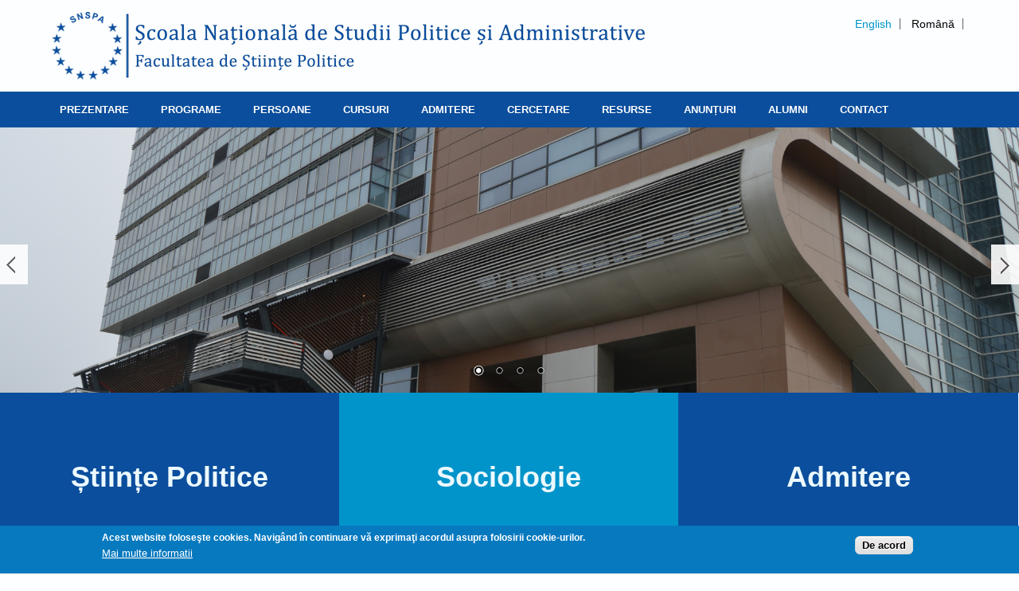

--- FILE ---
content_type: text/html; charset=utf-8
request_url: https://politice.ro/
body_size: 35251
content:
<!DOCTYPE html>
<head>
<meta charset="utf-8" />
<link rel="shortcut icon" href="https://politice.ro/sites/default/files/favicon.ico" type="image/vnd.microsoft.icon" />
<meta name="viewport" content="width=device-width" />
<link rel="canonical" href="/ro/FSP" />
<meta name="Generator" content="Drupal 7 (http://drupal.org)" />
<link rel="shortlink" href="/ro/node/134" />
<title>front | SNSPA București, Științe Politice, Sociologie, Relații internaționale, Psihologie</title>
<style type="text/css" media="all">
@import url("https://politice.ro/modules/system/system.base.css?sfy4gj");
@import url("https://politice.ro/modules/system/system.menus.css?sfy4gj");
@import url("https://politice.ro/modules/system/system.messages.css?sfy4gj");
@import url("https://politice.ro/modules/system/system.theme.css?sfy4gj");
</style>
<style type="text/css" media="all">
@import url("https://politice.ro/modules/field/theme/field.css?sfy4gj");
@import url("https://politice.ro/modules/node/node.css?sfy4gj");
@import url("https://politice.ro/modules/search/search.css?sfy4gj");
@import url("https://politice.ro/modules/user/user.css?sfy4gj");
@import url("https://politice.ro/sites/all/modules/views/css/views.css?sfy4gj");
@import url("https://politice.ro/sites/all/modules/back_to_top/css/back_to_top.css?sfy4gj");
@import url("https://politice.ro/sites/all/modules/ckeditor/css/ckeditor.css?sfy4gj");
</style>
<style type="text/css" media="all">
@import url("https://politice.ro/sites/all/modules/colorbox/styles/default/colorbox_style.css?sfy4gj");
@import url("https://politice.ro/sites/all/modules/ctools/css/ctools.css?sfy4gj");
@import url("https://politice.ro/modules/locale/locale.css?sfy4gj");
@import url("https://politice.ro/sites/all/modules/eu_cookie_compliance/css/eu_cookie_compliance.css?sfy4gj");
@import url("https://politice.ro/sites/all/libraries/nivo-slider/themes/default/default.css?sfy4gj");
@import url("https://politice.ro/sites/all/libraries/nivo-slider/nivo-slider.css?sfy4gj");
@import url("https://politice.ro/sites/default/files/ctools/css/8695a9d3e23511e74e4cde79b7ae1666.css?sfy4gj");
</style>
<style type="text/css" media="all">
@import url("https://politice.ro/sites/all/themes/lexus_zymphonies_theme/css/font-awesome.css?sfy4gj");
@import url("https://politice.ro/sites/all/themes/lexus_zymphonies_theme/css/style.css?sfy4gj");
@import url("https://politice.ro/sites/all/themes/lexus_zymphonies_theme/css/media.css?sfy4gj");
</style>
<script type="text/javascript" src="https://politice.ro/sites/all/modules/jquery_update/replace/jquery/1.7/jquery.min.js?v=1.7.2"></script>
<script type="text/javascript" src="https://politice.ro/misc/jquery.once.js?v=1.2"></script>
<script type="text/javascript" src="https://politice.ro/misc/drupal.js?sfy4gj"></script>
<script type="text/javascript" src="https://politice.ro/sites/all/modules/jquery_update/replace/ui/ui/minified/jquery.ui.effect.min.js?v=1.10.2"></script>
<script type="text/javascript" src="https://politice.ro/sites/all/modules/eu_cookie_compliance/js/jquery.cookie-1.4.1.min.js?v=1.4.1"></script>
<script type="text/javascript" src="https://politice.ro/sites/all/modules/back_to_top/js/back_to_top.js?sfy4gj"></script>
<script type="text/javascript" src="https://politice.ro/sites/default/files/languages/ro_4Vqi7nm5gM_h6HJ8xM7NCR-AYZsH107KPz5QXFF-rjw.js?sfy4gj"></script>
<script type="text/javascript" src="https://politice.ro/sites/all/libraries/colorbox/jquery.colorbox-min.js?sfy4gj"></script>
<script type="text/javascript" src="https://politice.ro/sites/all/modules/colorbox/js/colorbox.js?sfy4gj"></script>
<script type="text/javascript" src="https://politice.ro/sites/all/modules/colorbox/styles/default/colorbox_style.js?sfy4gj"></script>
<script type="text/javascript" src="https://politice.ro/sites/all/modules/nivo_slider/js/nivo_slider.js?sfy4gj"></script>
<script type="text/javascript" src="https://politice.ro/sites/all/libraries/nivo-slider/jquery.nivo.slider.pack.js?sfy4gj"></script>
<script type="text/javascript" src="https://politice.ro/sites/all/themes/lexus_zymphonies_theme/js/custom.js?sfy4gj"></script>
<script type="text/javascript">
<!--//--><![CDATA[//><!--
jQuery.extend(Drupal.settings, {"basePath":"\/","pathPrefix":"ro\/","ajaxPageState":{"theme":"lexus_zymphonies_theme","theme_token":"xyQLjaqkFIAhSk31I6CS7SbI1J4gIhsOgMnWeZ0e24I","js":{"0":1,"sites\/all\/modules\/eu_cookie_compliance\/js\/eu_cookie_compliance.min.js":1,"sites\/all\/modules\/jquery_update\/replace\/jquery\/1.7\/jquery.min.js":1,"misc\/jquery.once.js":1,"misc\/drupal.js":1,"sites\/all\/modules\/jquery_update\/replace\/ui\/ui\/minified\/jquery.ui.effect.min.js":1,"sites\/all\/modules\/eu_cookie_compliance\/js\/jquery.cookie-1.4.1.min.js":1,"sites\/all\/modules\/back_to_top\/js\/back_to_top.js":1,"public:\/\/languages\/ro_4Vqi7nm5gM_h6HJ8xM7NCR-AYZsH107KPz5QXFF-rjw.js":1,"sites\/all\/libraries\/colorbox\/jquery.colorbox-min.js":1,"sites\/all\/modules\/colorbox\/js\/colorbox.js":1,"sites\/all\/modules\/colorbox\/styles\/default\/colorbox_style.js":1,"sites\/all\/modules\/nivo_slider\/js\/nivo_slider.js":1,"sites\/all\/libraries\/nivo-slider\/jquery.nivo.slider.pack.js":1,"sites\/all\/themes\/lexus_zymphonies_theme\/js\/custom.js":1},"css":{"modules\/system\/system.base.css":1,"modules\/system\/system.menus.css":1,"modules\/system\/system.messages.css":1,"modules\/system\/system.theme.css":1,"modules\/field\/theme\/field.css":1,"modules\/node\/node.css":1,"modules\/search\/search.css":1,"modules\/user\/user.css":1,"sites\/all\/modules\/views\/css\/views.css":1,"sites\/all\/modules\/back_to_top\/css\/back_to_top.css":1,"sites\/all\/modules\/ckeditor\/css\/ckeditor.css":1,"sites\/all\/modules\/colorbox\/styles\/default\/colorbox_style.css":1,"sites\/all\/modules\/ctools\/css\/ctools.css":1,"modules\/locale\/locale.css":1,"sites\/all\/modules\/eu_cookie_compliance\/css\/eu_cookie_compliance.css":1,"sites\/all\/libraries\/nivo-slider\/themes\/default\/default.css":1,"sites\/all\/libraries\/nivo-slider\/nivo-slider.css":1,"public:\/\/ctools\/css\/8695a9d3e23511e74e4cde79b7ae1666.css":1,"sites\/all\/themes\/lexus_zymphonies_theme\/css\/font-awesome.css":1,"sites\/all\/themes\/lexus_zymphonies_theme\/css\/style.css":1,"sites\/all\/themes\/lexus_zymphonies_theme\/css\/media.css":1}},"colorbox":{"opacity":"0.85","current":"{current} of {total}","previous":"\u00ab Prev","next":"Next \u00bb","close":"Close","maxWidth":"98%","maxHeight":"98%","fixed":true,"mobiledetect":true,"mobiledevicewidth":"480px","file_public_path":"\/sites\/default\/files","specificPagesDefaultValue":"admin*\nimagebrowser*\nimg_assist*\nimce*\nnode\/add\/*\nnode\/*\/edit\nprint\/*\nprintpdf\/*\nsystem\/ajax\nsystem\/ajax\/*"},"back_to_top":{"back_to_top_button_trigger":"100","back_to_top_button_text":"Back to top","#attached":{"library":[["system","ui"]]}},"eu_cookie_compliance":{"cookie_policy_version":"1.0.0","popup_enabled":1,"popup_agreed_enabled":0,"popup_hide_agreed":0,"popup_clicking_confirmation":0,"popup_scrolling_confirmation":0,"popup_html_info":"\u003Cdiv class=\u0022eu-cookie-compliance-banner eu-cookie-compliance-banner-info eu-cookie-compliance-banner--default\u0022\u003E\n  \u003Cdiv class=\u0022popup-content info\u0022\u003E\n        \u003Cdiv id=\u0022popup-text\u0022\u003E\n      \u003Cp\u003EAcest website folose\u015fte cookies. Navig\u00e2nd \u00een continuare v\u0103 exprima\u0163i acordul asupra folosirii cookie-urilor.\u003C\/p\u003E\n              \u003Cbutton type=\u0022button\u0022 class=\u0022find-more-button eu-cookie-compliance-more-button\u0022\u003EMai multe informatii\u003C\/button\u003E\n          \u003C\/div\u003E\n    \n    \u003Cdiv id=\u0022popup-buttons\u0022 class=\u0022\u0022\u003E\n            \u003Cbutton type=\u0022button\u0022 class=\u0022agree-button eu-cookie-compliance-default-button\u0022\u003EDe acord\u003C\/button\u003E\n          \u003C\/div\u003E\n  \u003C\/div\u003E\n\u003C\/div\u003E","use_mobile_message":false,"mobile_popup_html_info":"\u003Cdiv class=\u0022eu-cookie-compliance-banner eu-cookie-compliance-banner-info eu-cookie-compliance-banner--default\u0022\u003E\n  \u003Cdiv class=\u0022popup-content info\u0022\u003E\n        \u003Cdiv id=\u0022popup-text\u0022\u003E\n      \u003Ch2\u003EWe use cookies on this site to enhance your user experience\u003C\/h2\u003E\n\u003Cp\u003EBy tapping the Accept button, you agree to us doing so.\u003C\/p\u003E\n              \u003Cbutton type=\u0022button\u0022 class=\u0022find-more-button eu-cookie-compliance-more-button\u0022\u003EMai multe informatii\u003C\/button\u003E\n          \u003C\/div\u003E\n    \n    \u003Cdiv id=\u0022popup-buttons\u0022 class=\u0022\u0022\u003E\n            \u003Cbutton type=\u0022button\u0022 class=\u0022agree-button eu-cookie-compliance-default-button\u0022\u003EDe acord\u003C\/button\u003E\n          \u003C\/div\u003E\n  \u003C\/div\u003E\n\u003C\/div\u003E\n","mobile_breakpoint":"768","popup_html_agreed":"\u003Cdiv\u003E\n  \u003Cdiv class=\u0022popup-content agreed\u0022\u003E\n    \u003Cdiv id=\u0022popup-text\u0022\u003E\n      \u003Ch2\u003EThank you for accepting cookies\u003C\/h2\u003E\n\u003Cp\u003EYou can now hide this message or find out more about cookies.\u003C\/p\u003E\n    \u003C\/div\u003E\n    \u003Cdiv id=\u0022popup-buttons\u0022\u003E\n      \u003Cbutton type=\u0022button\u0022 class=\u0022hide-popup-button eu-cookie-compliance-hide-button\u0022\u003EHide\u003C\/button\u003E\n              \u003Cbutton type=\u0022button\u0022 class=\u0022find-more-button eu-cookie-compliance-more-button-thank-you\u0022 \u003EMore info\u003C\/button\u003E\n          \u003C\/div\u003E\n  \u003C\/div\u003E\n\u003C\/div\u003E","popup_use_bare_css":false,"popup_height":"auto","popup_width":"100%","popup_delay":1000,"popup_link":"http:\/\/politice.ro\/ro\/politica-de-utilizare-cookie-urilor","popup_link_new_window":1,"popup_position":null,"fixed_top_position":1,"popup_language":"ro","store_consent":false,"better_support_for_screen_readers":0,"reload_page":0,"domain":"","domain_all_sites":0,"popup_eu_only_js":0,"cookie_lifetime":"100","cookie_session":false,"disagree_do_not_show_popup":0,"method":"default","allowed_cookies":"","withdraw_markup":"\u003Cbutton type=\u0022button\u0022 class=\u0022eu-cookie-withdraw-tab\u0022\u003EPrivacy settings\u003C\/button\u003E\n\u003Cdiv class=\u0022eu-cookie-withdraw-banner\u0022\u003E\n  \u003Cdiv class=\u0022popup-content info\u0022\u003E\n    \u003Cdiv id=\u0022popup-text\u0022\u003E\n          \u003C\/div\u003E\n    \u003Cdiv id=\u0022popup-buttons\u0022\u003E\n      \u003Cbutton type=\u0022button\u0022 class=\u0022eu-cookie-withdraw-button\u0022\u003EWithdraw consent\u003C\/button\u003E\n    \u003C\/div\u003E\n  \u003C\/div\u003E\n\u003C\/div\u003E\n","withdraw_enabled":false,"withdraw_button_on_info_popup":0,"cookie_categories":[],"cookie_categories_details":[],"enable_save_preferences_button":1,"cookie_name":"","cookie_value_disagreed":"0","cookie_value_agreed_show_thank_you":"1","cookie_value_agreed":"2","containing_element":"body","automatic_cookies_removal":1,"close_button_action":"close_banner"},"nivo_slider":{"effect":"boxRainGrow","slices":15,"boxCols":8,"boxRows":4,"animSpeed":800,"pauseTime":4000,"startSlide":0,"directionNav":true,"controlNav":true,"controlNavThumbs":false,"pauseOnHover":true,"manualAdvance":false,"prevText":"\u00cenapoi","nextText":"Urm\u0103torul","randomStart":false}});
//--><!]]>
</script>
<!--[if IE 8 ]>    <html class="ie8 ielt9"> <![endif]-->
<!--[if lt IE 9]><script src="http://html5shiv.googlecode.com/svn/trunk/html5.js"></script><![endif]-->
</head>
<body class="html front not-logged-in one-sidebar sidebar-second page-node page-node- page-node-134 node-type-frontpage i18n-ro">
    
<!-- header -->

<div id="header_wrapper">
  <header id="header" class="clearfix">
    <div class="logo_wrap">
              <div id="logo"><a href="/ro" title="Acasă"><img src="https://politice.ro/sites/default/files/header_snspa_fsp_0.png"/></a></div>
            <h1 id="site-title">
        <a href="/ro" title="Acasă"></a>
        <div id="site-description"></div>
      </h1>
    </div>
        <div class="region region-user-menu">
  <div id="block-locale-language" class="block block-locale">

        <h2 >Languages</h2>
    
  <div class="content">
    <ul class="language-switcher-locale-url"><li class="en first"><a href="/en" class="language-link" xml:lang="en">English</a></li>
<li class="ro last active"><a href="/ro" class="language-link active" xml:lang="ro">Română</a></li>
</ul>  </div>
  
</div> <!-- /.block -->
</div>
 <!-- /.region -->
 
      </header>
</div>

<!-- End Header -->

  <div class="menu-wrap">
    <div class="full-wrap clearfix">
      <nav id="main-menu"  role="navigation">
        <a class="nav-toggle" href="#">Navigation</a>
        <div class="menu-navigation-container">
          <ul class="menu"><li class="first expanded"><a href="http://www.politice.ro/ro/prezentare" title="">Prezentare</a><ul class="menu"><li class="first leaf"><a href="/ro/prezentare">Facultatea de Științe Politice</a></li>
<li class="expanded"><a href="http://politice.ro/ro/stiinte-politice-relatii-internationale-si-studii-europene" title="">Departamente</a><ul class="menu"><li class="first leaf"><a href="/ro/stiinte-politice-relatii-internationale-si-studii-europene">Departament Științe Politice și Studii Europene</a></li>
<li class="last leaf"><a href="/ro/sociologie">Sociologie</a></li>
</ul></li>
<li class="last expanded"><a href="http://politice.ro/ro/componenta" title="">Comisii interne</a><ul class="menu"><li class="first leaf"><a href="/ro/componenta">Componență</a></li>
<li class="last leaf"><a href="/ro/sesizari">Sesizări</a></li>
</ul></li>
</ul></li>
<li class="expanded"><a href="http://politice.ro/ro/licenta_zi" title="">Programe</a><ul class="menu"><li class="first leaf"><a href="/ro/licenta_zi" title="">Licență - ZI</a></li>
<li class="leaf"><a href="/ro/masterat">Masterat</a></li>
<li class="leaf"><a href="/ro/doctorat">Doctorat</a></li>
<li class="last leaf"><a href="/ro/dppd/profil" title="">Dppd</a></li>
</ul></li>
<li class="expanded"><a href="http://politice.ro/ro/managementul_facultatii" title="">Persoane</a><ul class="menu"><li class="first leaf"><a href="/ro/managementul_facultatii">Managementul facultății</a></li>
<li class="expanded"><a href="http://politice.ro/ro/alfabetic" title="">Personal academic</a><ul class="menu"><li class="first expanded"><a href="http://politice.ro/ro/alfabetic" title="">Permanent</a><ul class="menu"><li class="first last leaf"><a href="/ro/alfabetic">Alfabetic</a></li>
</ul></li>
<li class="last leaf"><a href="/ro/personal_asociat">Asociat și invitat</a></li>
</ul></li>
<li class="leaf"><a href="/ro/personal-administrativ">Personal administrativ</a></li>
<li class="last leaf"><a href="/ro/studenti_reprezentanti">Studenți reprezentanți</a></li>
</ul></li>
<li class="expanded"><a href="http://politice.ro/ro/orare" title="">Cursuri</a><ul class="menu"><li class="first leaf"><a href="/ro/orare">Orare</a></li>
<li class="leaf"><a href="https://e.politice.ro" title="">E-learning</a></li>
<li class="leaf"><a href="/ro/practica">Practică</a></li>
<li class="last leaf"><a href="/ro/cursuri_optionale_an3">Cursuri opționale pentru anul 3</a></li>
</ul></li>
<li class="expanded"><a href="http://politice.ro/de_ce_fsp" title="">Admitere</a><ul class="menu"><li class="first leaf"><a href="/ro/de_ce_fsp">De ce FSP?</a></li>
<li class="leaf"><a href="https://www.admitere.politice.ro/" title="">Licență</a></li>
<li class="leaf"><a href="/ro/admitere-masterat">Masterat</a></li>
<li class="leaf"><a href="http://doctorat.snspa.ro/" title="">Doctorat</a></li>
<li class="leaf"><a href="/ro/camine">Cămine</a></li>
<li class="last leaf"><a href="/ro/viata_in_bucuresti">Viața în București</a></li>
</ul></li>
<li class="expanded"><a href="http://politice.ro/ro/centre_cercetare" title="">Cercetare</a><ul class="menu"><li class="first leaf"><a href="/ro/centre_cercetare">Centre Cercetare</a></li>
<li class="expanded"><a href="http://politice.ro/ro/proiecte_desfasurare" title="">Proiecte</a><ul class="menu"><li class="first expanded"><a href="http://politice.ro/ro/proiecte_desfasurare" title="">Proiecte instituționale</a><ul class="menu"><li class="first leaf"><a href="/ro/proiecte_desfasurare">Proiecte în desfășurare</a></li>
<li class="last leaf"><a href="/ro/proiecte-finalizate">Proiecte finalizate</a></li>
</ul></li>
<li class="last expanded"><a href="http://politice.ro/ro/proiecte-individuale-in-desfasurare" title="">Proiecte individuale</a><ul class="menu"><li class="first last leaf"><a href="/ro/proiecte-individuale-in-desfasurare">Proiecte individuale în desfășurare</a></li>
</ul></li>
</ul></li>
<li class="expanded"><a href="http://politice.ro/ro/atelierul-de-studii-comportamentale" title="">Workshopuri cercetare</a><ul class="menu"><li class="first leaf"><a href="/ro/atelier-design-cercetare">Atelier design cercetare</a></li>
<li class="leaf"><a href="/ro/atelier_teorie_politica">Atelierul de Teorie Politică</a></li>
<li class="last leaf"><a href="/ro/cafeneaua-sociologilor">Cafeneaua Sociologilor</a></li>
</ul></li>
<li class="leaf"><a href="/ro/baze-de-date">Acces la bazele de date</a></li>
<li class="leaf"><a href="http://snspa.ro/cercetare/biblioteca/" title="">Bibliotecă</a></li>
<li class="last expanded"><a href="/ro/reviste-fsp">Reviste FSP</a><ul class="menu"><li class="first leaf"><a href="http://perspective.politice.ro/" title="">Perspective Politice</a></li>
<li class="leaf"><a href="/ro/rjsp">The Romanian Journal of Society and Politics (RJSP)</a></li>
<li class="last leaf"><a href="http://societateareala.com/" title="">Societatea reală</a></li>
</ul></li>
</ul></li>
<li class="expanded"><a href="http://politice.ro/ro/informatii_de_interes_public" title="">Resurse</a><ul class="menu"><li class="first leaf"><a href="http://mail.politice.ro" title="">Acess webmail</a></li>
<li class="leaf"><a href="/ro/licenta_si_disertatie">Licență și dizertație</a></li>
<li class="leaf"><a href="/ro/informatii_de_interes_public">Informații de interes public</a></li>
<li class="expanded"><a href="/ro/erasmus">ERASMUS</a><ul class="menu"><li class="first leaf"><a href="/ro/mobilitati-erasmus-de-studiu">Mobilități Erasmus de Studiu</a></li>
<li class="leaf"><a href="/ro/mobilitati-de-predare">Mobilități de predare</a></li>
<li class="leaf"><a href="/ro/mobilitati_erasmus_plasament">Mobilități de plasament</a></li>
<li class="last leaf"><a href="http://www.politice.ro/ro/testimoniale" title="">Testimoniale Erasmus+</a></li>
</ul></li>
<li class="leaf"><a href="/ro/cecop">CECOP</a></li>
<li class="last leaf"><a href="/ro/taxe">Taxe</a></li>
</ul></li>
<li class="expanded"><a href="http://politice.ro/ro/anunturi" title="">Anunțuri</a><ul class="menu"><li class="first leaf"><a href="/ro/anunturi">Toate Anunțurile</a></li>
<li class="last leaf"><a href="/ro/evenimente">Evenimente</a></li>
</ul></li>
<li class="expanded"><a href="http://politice.ro/ro/testimoniale-alumni" title="">Alumni</a><ul class="menu"><li class="first leaf"><a href="/ro/testimoniale-alumni">Testimoniale</a></li>
<li class="last leaf"><a href="/ro/comunitatea-alumnilor-fsp">Comunitatea alumnilor FSP</a></li>
</ul></li>
<li class="last leaf"><a href="/ro/contact">Contact</a></li>
</ul>        </div>
        <div class="clear"></div>
      </nav>
      
    </div>
  </div>

  <div class="slideshow">
          <div class="region region-slideshow">
  <div id="block-nivo-slider-nivo-slider" class="block block-nivo-slider">

      
  <div class="content">
      <div class="slider-wrapper theme-default">
    <div class="ribbon"></div>
    <div id="slider" class="nivoSlider">
      <a href="http://www.politice.ro/ro/prezentare"><img class="slide" id="slide-0" data-thumb="https://politice.ro/sites/default/files/banner/slide3.jpg" data-transition="" src="https://politice.ro/sites/default/files/banner/slide3.jpg" alt="" title="" /></a><a href="http://www.politice.ro/ro/stiinte-politice-relatii-internationale-si-studii-europene"><img class="slide" id="slide-1" data-thumb="https://politice.ro/sites/default/files/banner/slide2.jpg" data-transition="" src="https://politice.ro/sites/default/files/banner/slide2.jpg" alt="" title="" /></a><a href="http://www.politice.ro/ro/sociologie"><img class="slide" id="slide-2" data-thumb="https://politice.ro/sites/default/files/banner/aeroport.jpg" data-transition="" src="https://politice.ro/sites/default/files/banner/aeroport.jpg" alt="" title="" /></a><a href="http://admitere.snspa.ro/"><img class="slide" id="slide-3" data-thumb="https://politice.ro/sites/default/files/banner/1920x500_-_politice.ro_.jpg" data-transition="" src="https://politice.ro/sites/default/files/banner/1920x500_-_politice.ro_.jpg" alt="" title="" /></a>    </div>
  </div>
    </div>
  
</div> <!-- /.block -->
</div>
 <!-- /.region -->
      </div>

<div id="top-area">
             
     
      <div class="page-wrap clearfix">
                <div class="column one"><div class="region region-top-first">
  <div id="block-block-2" class="block block-block">

      
  <div class="content">
    <p> </p>
<p> </p>
<p class="rtecenter"><span style="font-size:36px"><span style="font-family:arial,helvetica,sans-serif"><strong><a href="/stiinte-politice-relatii-internationale-si-studii-europene">Științe Politice</a></strong></span></span></p>
<p> </p>
  </div>
  
</div> <!-- /.block -->
</div>
 <!-- /.region -->
</div>
                        <div class="column two"><div class="region region-top-second">
  <div id="block-block-4" class="block block-block">

      
  <div class="content">
    <p> </p>
<p> </p>
<p><span style="font-size:36px"><span style="font-family:arial,helvetica,sans-serif"><strong><a href="/ro/sociologie">Sociologie</a></strong></span></span></p>
<p> </p>
  </div>
  
</div> <!-- /.block -->
</div>
 <!-- /.region -->
</div>
                        <div class="column three"><div class="region region-top-third">
  <div id="block-block-3" class="block block-block">

      
  <div class="content">
    <p> </p>
<p> </p>
<p><span style="font-size:36px"><span style="font-family:arial,helvetica,sans-serif"><strong><a href="/ro/de_ce_fsp">Admitere</a></strong></span></span></p>
<p> </p>
  </div>
  
</div> <!-- /.block -->
</div>
 <!-- /.region -->
</div>
              </div>
         
      <div class="page-wrap clearfix">
                <div class="column four"><div class="region region-top-forth">
  <div id="block-block-7" class="block block-block">

      
  <div class="content">
    <p> </p>
<p> </p>
<p><span style="font-size:36px"><span style="font-family:arial,helvetica,sans-serif"><strong><a href="/ro/orare">Orare </a></strong></span></span></p>
<p> </p>
  </div>
  
</div> <!-- /.block -->
</div>
 <!-- /.region -->
</div>
                        <div class="column five"><div class="region region-top-fifth">
  <div id="block-block-5" class="block block-block">

      
  <div class="content">
    <p> </p>
<p> </p>
<p><span style="font-size:36px"><span style="font-family:arial,helvetica,sans-serif"><strong><a href="/ro/anunturi">Anunțuri</a></strong></span></span></p>
<p> </p>
  </div>
  
</div> <!-- /.block -->
</div>
 <!-- /.region -->
</div>
                        <div class="column six"><div class="region region-top-sixth">
  <div id="block-block-6" class="block block-block">

      
  <div class="content">
    <p> </p>
<p> </p>
<p><span style="font-size:36px"><span style="font-family:arial,helvetica,sans-serif"><strong><a href="/ro/contact">Contact</a></strong></span></span></p>
<p> </p>
  </div>
  
</div> <!-- /.block -->
</div>
 <!-- /.region -->
</div>
              </div>
      </div>

<div id="page-wrap">

      <div class="container-wrap clearfix">
          </div>
  
  <div id="container">
    <div class="container-wrap">
      <div class="content-sidebar-wrap">
        <div id="content">

          
          <section id="post-content" role="main">
                                                                                                <div class="region region-content">
  <div id="block-system-main" class="block block-system">

      
  <div class="content">
                            
      
    
  <div class="content node-frontpage">
    <div class="field field-name-body field-type-text-with-summary field-label-hidden"><div class="field-items"><div class="field-item even"><p>    </p>
</div></div></div>  </div>

      <footer>
          </footer>
  
    </div>
  
</div> <!-- /.block -->
<div id="block-block-15" class="block block-block">

      
  <div class="content">
    <p class="rtejustify"><span style="font-size:16px">Facultatea de Științe Politice (FSP) din cadrul SNSPA București este una dintre cele mai mari facultăți de științe politice din România și cea mai mare facultate de științe politice din București. Facultatea oferă pregătire de specialitate în domeniile Știinte Politice, Relații Internaționale, Sociologie, Psihologie. Programele oferite de facultate în aceste domenii acoperă atât studiile de licență, cât și cele de masterat și doctorat. Prin aceste programe și activitatea de cercetare desfasurată, facultatea își propune să dezvolte disciplinele științe politice, sociologie și psihologie și a celor conexe acestora, dar și valorile democratice și civice ale societății românești. Domeniile de studiu și cercetare în care facultatea și-a dezvoltat o expertiză solidă sunt: teorie și filozofie politică, politică comparată, relații internaționale, studii europene, politici publice, politica Centrului și estului Europei, studiul democrației și al minorităților, sociologie politică, sociologie electorală, sociologie a corpului și a sănătății, sociologie și gen, metodologie de cercetare, antropologie culturală și socială, antropologie vizuală, psihologia organizațiilor, psihologie și muncă.</span></p>
<p class="rtejustify"><span style="font-size:16px">Cadrele didactice au o vastă experiență de cercetare pe subiecte precum sistemele electorale, partidele și sisteme de partide, inegalitățile sociale, relațiile de muncă și industriale, egalitatea de gen, teoria și filosofia politică, consumul și locuirea, minoritățile, dezvoltarea Uniunii Europene etc.</span></p>
<p class="rtejustify"><span style="font-size:16px">Programele noastre de licență în Știinte Politice, Relații Internaționale, Sociologie, Psihologie sunt acreditate ARACIS (Agenția Română de Asigurare a Calității în Învățământul Superior). De asemenea, toate programele de masterat și doctorat organizate în Facultatea de Științe Politice sunt acreditate ARACIS.</span></p>
<p class="rtejustify"><span style="font-size:16px">Facultatea de Științe Politice are în componență două departamente, Departamentul de Științe Politice și Studii Europene, respectiv Departamentul de Sociologie, care organizează activitate de cercetare și predare. Personalul academic al Facultății are o pregătire multi-disciplinară ce asigură un suport de calitate studiilor fundamentale de științe politice, sociologie și psihologie, dar și a celor specializate. Dezvoltarea continuă a programelor de masterat este foarte importantă pentru Facultatea de Știinte Politice, care în prezent oferă 12 programe de masterat cu predare în limba română și unul în limba engleză. Facultatea de Științe Politice - SNSPA oferă o educație de calitate inclusiv la nivel doctoral (științe politice și sociologie) în principal celor care doresc să aprofundeze aceste domenii de studiu sau se orienteaza către o carieră academică și de cercetare. Absolvenții facultății noastre sunt apreciați pentru pregatirea teoretică și empirică solidă, pentru setul de abilități profesionale și sociale deținut. Ei lucrează atât în țară, cât și în străinătate în instituții guvernamentale, organizații internaționale, ONG-uri, firme private, institute de cercetare, ambasade, dar și în alte instituții din București sau în administrația locală (primării, consilii locale, consilii județene) sau centrală (guvern, parlament, președinție).</span></p>
  </div>
  
</div> <!-- /.block -->
</div>
 <!-- /.region -->
          </section>
        </div>
      
              
        </div>

                  <aside id="sidebar-second" role="complementary"><div class="region region-sidebar-second">
  <div id="block-block-20" class="block block-block">

      
  <div class="content">
    <p class="rtecenter"><strong><a href="/sites/default/files/fisiere/booklet_2_iunie_2025.pdf">Download - Brosura FSP</a></strong></p>
<p class="rtecenter"><a href="/sites/default/files/fisiere/booklet_2_iunie_2025.pdf"><img alt="" src="/sites/default/files/img/fsp_booklet_2025.01.jpg" style="height:354px; width:250px" /></a></p>
  </div>
  
</div> <!-- /.block -->
</div>
 <!-- /.region -->
</aside> 
        
    </div>
  </div>

  
    <div id="footer_wrapper" class="footer_block bottom_widget">
       
        <div id="footer-area" class="full-wrap clearfix">
                    <div class="column"><div class="region region-bottom-widget-1">
  <div id="block-block-8" class="block block-block">

      
  <div class="content">
    <p class="rtecenter"><span style="font-family:arial,helvetica,sans-serif"><a href="/ro/anunturi"><img alt="" src="/sites/default/files/img/anunturi.jpg" style="height:67px; width:240px" /></a></span></p>
<hr /><p><strong><a href="https://politice.ro/ro/dppd/inscrierea-la-programul-de-formare-psihopedagogica-vederea-certificarii-competentelor-pentru-1">Înscrierea la Programul de formare psihopedagogică în vederea certificării competențelor pentru profesia didactică, în regim postuniversitar, nivel II semestrul II, an universitar 2025-2026</a></strong></p>
<p><a href="https://politice.ro/ro/sesiunea-de-finalizare-studii-februarie-2026"><strong>Sesiunea de finalizare studii - februarie 2026</strong></a></p>
<p><strong><a href="https://politice.ro/ro/dppd/rezultatele-admiterii-studentilor-din-anul-i-licenta-invatamant-cu-frecventa-la-programul">Rezultatele admiterii studenților din anul I, licență, învățământ cu frecvență, la programul psihopedagogic, nivel 1, octombrie 2025</a> </strong></p>
<p><a href="https://politice.ro/ro/festivitatea-de-deschidere-anului-universitar-2025-2026"><strong>FESTIVITATEA DE DESCHIDERE A ANULUI UNIVERSITAR 2025-2026</strong></a></p>
<p><a href="https://politice.ro/ro/rezultatele-concursului-de-admitere-la-studii-universitare-de-masterat-sesiunea-septembrie-2025"><strong>Rezultatele concursului de admitere la studii universitare de masterat sesiunea septembrie 2025</strong></a></p>
<p><strong><span style="font-family:arial,helvetica,sans-serif"><span style="font-size:16px"><a href="/ro/anunturi">Toate anunțurile... </a></span></span></strong></p>
  </div>
  
</div> <!-- /.block -->
</div>
 <!-- /.region -->
</div>
                              <div class="column two"><div class="region region-bottom-widget-2">
  <div id="block-block-10" class="block block-block">

      
  <div class="content">
    <p class="rtecenter"><img src="/sites/default/files/img/resurse.jpg" style="height:67px; width:240px" /></p>
<hr /><p><span style="font-size:14px"><strong><span style="font-family:arial,helvetica,sans-serif"><a href="http://mail.politice.ro">Acces Webmail </a></span></strong></span></p>
<hr /><p><span style="font-size:14px"><strong><span style="font-family:arial,helvetica,sans-serif"><a href="/ro/baze-de-date">Acces baze de date </a></span></strong></span></p>
<hr /><p><span style="font-size:14px"><strong><span style="font-family:arial,helvetica,sans-serif"><a href="/ro/licenta_si_disertatie" target="_blank">Licență și disertație</a></span></strong></span></p>
<hr /><p><span style="font-size:14px"><strong><span style="font-family:arial,helvetica,sans-serif"><a href="/sites/default/files/img/ghidelaborare.pdf" target="_blank">Ghid elaborare licență și disertație </a></span></strong></span></p>
<hr /><p><span style="font-size:14px"><strong><span style="font-family:arial,helvetica,sans-serif"><a href="/ro/informatii_de_interes_public">Informații de interes public </a></span></strong></span></p>
<hr /><p><span style="font-size:14px"><strong><span style="font-family:arial,helvetica,sans-serif"><a href="/cecop">Consiliere și orientare profesională </a></span></strong></span></p>
<hr />  </div>
  
</div> <!-- /.block -->
</div>
 <!-- /.region -->
</div>
                              <div class="column"><div class="region region-bottom-widget-3">
  <div id="block-block-9" class="block block-block">

      
  <div class="content">
    <p class="rtecenter"><span style="font-family:arial,helvetica,sans-serif"><a href="/ro/evenimente"><img alt="" src="/sites/default/files/img/evenimente.jpg" style="height:69px; width:240px" /></a></span></p>
<p> </p>
<p> </p>
<hr /><p><span style="font-family:arial,helvetica,sans-serif"><span style="font-size:16px"><strong><a href="/ro/evenimente">Toate evenimentele...</a></strong></span></span></p>
  </div>
  
</div> <!-- /.block -->
</div>
 <!-- /.region -->
</div>
                  </div>
          </div>

  
</div>


<!-- Footer -->

<div id="footer">

  
  <div class="footer_credit">
      
    <div id="copyright" class="full-wrap clearfix">
      <div class="copyright">&copy; 2026 . All Rights Reserved.                                      |Adresa: Expozitiei, 30A. Bucuresti | E: secretariat[at]politice.ro | T: 0372.249.776; 021.310.1042 | <a href="https://snspa.ro/wp-content/uploads/2020/04/Politica-de-confidentialitate.pdf">Politica de Confidentialitate</a></div> 
      
      <!-- Social Links -->
        
              <span class="social-icons">
         <ul>
          <li><a class="fb" href="https://www.facebook.com/facultateadestiintepolitice/" target="_blank" rel="me"><i class="fa fa-facebook"></i></a></li>
          <li><a class="twitter" href="" target="_blank" rel="me"><i class="fa fa-twitter"></i></a></li>
          <li><a class="gplus" href="" target="_blank" rel="me"><i class="fa fa-google-plus"></i></a></li>
          <li><a class="linkedin" href="" target="_blank" rel="me"><i class="fa fa-linkedin"></i></a></li>
          <li><a class="pinterest" href="" target="_blank" rel="me"><i class="fa fa-pinterest"></i></a></li>
          <li><a class="youtube" href="" target="_blank" rel="me"><i class="fa fa-youtube"></i></a></li>
          </ul>
        </span>
            <!-- End Social Links -->

    </div>

  </div>
  <div class="credits">
    Design by<a href="http://www.zymphonies.com"> Zymphonies</a> and Adapted by David Diaconu
  </div>

</div>  <script type="text/javascript">
<!--//--><![CDATA[//><!--
window.eu_cookie_compliance_cookie_name = "";
//--><!]]>
</script>
<script type="text/javascript" defer="defer" src="https://politice.ro/sites/all/modules/eu_cookie_compliance/js/eu_cookie_compliance.min.js?sfy4gj"></script>
</body>
</html>

--- FILE ---
content_type: application/javascript
request_url: https://politice.ro/sites/default/files/languages/ro_4Vqi7nm5gM_h6HJ8xM7NCR-AYZsH107KPz5QXFF-rjw.js?sfy4gj
body_size: 317
content:
Drupal.locale = { 'pluralFormula': function ($n) { return Number((($n==1)?(0):((($n==0)||((($n%100)>0)&&(($n%100)<20)))?(1):2))); }, 'strings': {"":{"Disabled":"Dezactivat","Enabled":"Activat","Edit":"Modific\u0103","Add":"Ad\u0103ugare","Upload":"\u00cencarc\u0103","Configure":"Configureaz\u0103","Done":"Gata"}} };